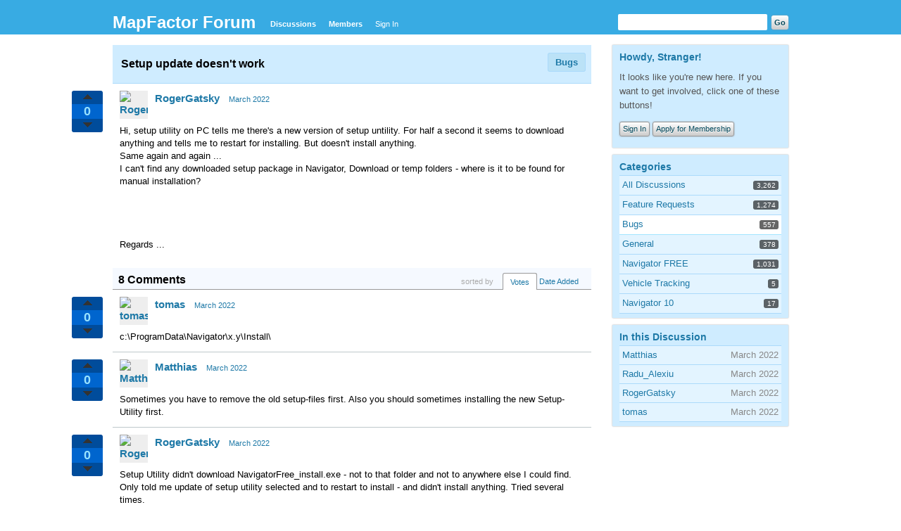

--- FILE ---
content_type: text/html; charset=utf-8
request_url: https://forum.mapfactor.com/discussion/9424/setup-update-doesn039t-work
body_size: 5479
content:
<?xml version="1.0" encoding="utf-8"?><!DOCTYPE html PUBLIC "-//W3C//DTD XHTML 1.0 Strict//EN" "http://www.w3.org/TR/xhtml1/DTD/xhtml1-strict.dtd">
<html xmlns="http://www.w3.org/1999/xhtml" xml:lang="en-ca">
<head>
   <title>Setup update doesn&#039;t work - MapFactor Forum</title>
<link rel="stylesheet" type="text/css" href="/cache/Minify/minify_091f00107c26f0aeb8e9519c19a2976b.css" media="screen" />
<link rel="shortcut icon" href="/themes/default/design/favicon.png" type="image/x-icon" />
<link rel="canonical" href="https://forum.mapfactor.com/discussion/9424/setup-update-doesnt-work/p1" />
<script src="/plugins/Minify/min/?g=globaljs" type="text/javascript"></script>
<script src="/cache/Minify/minify_a83ff1378ad266eda09e42fa0f2135a7.js" type="text/javascript"></script>
<style type="text/css">
a.PreviewButton {
	display: none !important;
}
</style>
<script type="text/javascript">
	jQuery(document).ready(function($) {
		// Make sure the removal of autogrow does not break anything
		jQuery.fn.autogrow = function(o) { return; }
		// Attach the editor to comment boxes
		jQuery("#Form_Body").livequery(function() {
			var frm = $(this).parents("div.CommentForm");
			ed = jQuery(this).cleditor({width:"100%", height:"100%"})[0];
			this.editor = ed; // Support other plugins!
			jQuery(frm).bind("clearCommentForm", {editor:ed}, function(e) {
				frm.find("textarea").hide();
				e.data.editor.clear();
			});
		});
	});
</script>
</head>
<body id="vanilla_discussion_index" class="Vanilla Discussion Index ">
   <div id="Frame">
      <div id="Head">
         <div class="Menu">
            <h1><a class="Title" href="/"><span>MapFactor Forum</span></a></h1>
            <ul id="Menu"><li class="Discussions Highlight"><a href="/discussions">Discussions</a></li>
<li><a href="/members">Members</a></li>
<li class="NonTab SignIn"><a class="SignInPopup" href="/entry/signin?Target=discussion%2F9424%2Fsetup-update-doesn039t-work">Sign In</a></li>
</ul>            <div class="Search"><form method="get" action="/search">
<div>
<input type="text" id="Form_Search" name="Search" value="" class="InputBox" /><input type="submit" id="Form_Go" value="Go" class="Button" />
</div>
</form></div>
         </div>
      </div>
      <div id="Body">
         <div id="Content"><div class="Tabs HeadingTabs DiscussionTabs FirstPage">
   
   <ul>
      <li><a href="/categories/bugs" class="TabLink">Bugs</a></li>
   </ul>
   <div class="SubTab">Setup update doesn&#039;t work</div>
</div>
<ul class="DataList MessageList Discussion FirstPage">
   <li class="Item Comment FirstComment" id="Discussion_9424">
   <div class="Comment">
      <div class="Meta">
         <span class="Votes"><a href="/entry/signin?Target=discussion%2F9424%2Fsetup-update-doesn039t-work" class="VoteUp SignInPopup"><i class="ArrowSprite SpriteUp" rel="nofollow"><i>Vote Up</i></i></a><span>0</span><a href="/entry/signin?Target=discussion%2F9424%2Fsetup-update-doesn039t-work" class="VoteDown SignInPopup"><i class="ArrowSprite SpriteDown" rel="nofollow"><i>Vote Down</i></i></a></span>         <span class="Author">
            <a title="RogerGatsky" href="/profile/19311/RogerGatsky" class="ProfileLink"><img src="https://secure.gravatar.com/avatar.php?gravatar_id=c2ff79662b3a5763b7813747d7685df3&amp;size=50&amp;default=https%3A%2F%2Fforum.mapfactor.com%2Fplugins%2FGravatar%2Fdefault.gif" alt="RogerGatsky" class="ProfilePhotoMedium" /></a><a href="/profile/19311/RogerGatsky">RogerGatsky</a>         </span>
         <span class="DateCreated">
            <a href="/discussion/9424/setup-update-doesnt-work/p1" class="Permalink" name="Item_1" rel="nofollow">March 2022</a>         </span>
                  <div class="CommentInfo">
                     </div>
               </div>
      <div class="Message">
			<div>Hi, setup utility on PC tells me there's a new version of setup untility. For half a second it seems to download anything and tells me to restart for installing. But doesn't install anything.</div><div>Same again and again ...</div><div>I can't find any downloaded setup package in Navigator, Download or temp folders - where is it to be found for manual installation?</div><div><br></div><div><br></div><div><br></div><div><br></div><div>Regards ...<br></div>		</div>
         </div>
</li>
		<li>
			<div class="Tabs DiscussionTabs AnswerTabs">
			<strong>8 Comments</strong> sorted by 
				<ul>
					<li class="Active"><a href="https://forum.mapfactor.com/discussion/9424/setup-update-doesn039t-work?Sort=popular" rel="nofollow">Votes</a></li>
					<li><a href="https://forum.mapfactor.com/discussion/9424/setup-update-doesn039t-work?Sort=date" rel="nofollow">Date Added</a></li>
				</ul>			</div>
		</li>
		<li class="Item Comment Alt" id="Comment_20303">
   <div class="Comment">
      <div class="Meta">
         <span class="Votes"><a href="/entry/signin?Target=discussion%2F9424%2Fsetup-update-doesn039t-work" class="VoteUp SignInPopup"><i class="ArrowSprite SpriteUp" rel="nofollow"><i>Vote Up</i></i></a><span>0</span><a href="/entry/signin?Target=discussion%2F9424%2Fsetup-update-doesn039t-work" class="VoteDown SignInPopup"><i class="ArrowSprite SpriteDown" rel="nofollow"><i>Vote Down</i></i></a></span>         <span class="Author">
            <a title="tomas" href="/profile/3/tomas" class="ProfileLink"><img src="https://secure.gravatar.com/avatar.php?gravatar_id=ed3f416abcc5034ff72f60a95f918a32&amp;size=50&amp;default=https%3A%2F%2Fforum.mapfactor.com%2Fplugins%2FGravatar%2Fdefault.gif" alt="tomas" class="ProfilePhotoMedium" /></a><a href="/profile/3/tomas">tomas</a>         </span>
         <span class="DateCreated">
            <a href="/discussion/comment/20303#Comment_20303" class="Permalink" name="Item_2" rel="nofollow">March 2022</a>         </span>
                  <div class="CommentInfo">
                     </div>
               </div>
      <div class="Message">
			c:\ProgramData\Navigator\x.y\Install\		</div>
         </div>
</li>
<li class="Item Comment" id="Comment_20304">
   <div class="Comment">
      <div class="Meta">
         <span class="Votes"><a href="/entry/signin?Target=discussion%2F9424%2Fsetup-update-doesn039t-work" class="VoteUp SignInPopup"><i class="ArrowSprite SpriteUp" rel="nofollow"><i>Vote Up</i></i></a><span>0</span><a href="/entry/signin?Target=discussion%2F9424%2Fsetup-update-doesn039t-work" class="VoteDown SignInPopup"><i class="ArrowSprite SpriteDown" rel="nofollow"><i>Vote Down</i></i></a></span>         <span class="Author">
            <a title="Matthias" href="/profile/1951/Matthias" class="ProfileLink"><img src="http://graph.facebook.com/100001522208323/picture" alt="Matthias" class="ProfilePhotoMedium" /></a><a href="/profile/1951/Matthias">Matthias</a>         </span>
         <span class="DateCreated">
            <a href="/discussion/comment/20304#Comment_20304" class="Permalink" name="Item_3" rel="nofollow">March 2022</a>         </span>
                  <div class="CommentInfo">
                     </div>
               </div>
      <div class="Message">
			Sometimes you have to remove the old setup-files first. Also you should sometimes installing the new Setup-Utility first.<br>		</div>
         </div>
</li>
<li class="Item Comment Alt" id="Comment_20305">
   <div class="Comment">
      <div class="Meta">
         <span class="Votes"><a href="/entry/signin?Target=discussion%2F9424%2Fsetup-update-doesn039t-work" class="VoteUp SignInPopup"><i class="ArrowSprite SpriteUp" rel="nofollow"><i>Vote Up</i></i></a><span>0</span><a href="/entry/signin?Target=discussion%2F9424%2Fsetup-update-doesn039t-work" class="VoteDown SignInPopup"><i class="ArrowSprite SpriteDown" rel="nofollow"><i>Vote Down</i></i></a></span>         <span class="Author">
            <a title="RogerGatsky" href="/profile/19311/RogerGatsky" class="ProfileLink"><img src="https://secure.gravatar.com/avatar.php?gravatar_id=c2ff79662b3a5763b7813747d7685df3&amp;size=50&amp;default=https%3A%2F%2Fforum.mapfactor.com%2Fplugins%2FGravatar%2Fdefault.gif" alt="RogerGatsky" class="ProfilePhotoMedium" /></a><a href="/profile/19311/RogerGatsky">RogerGatsky</a>         </span>
         <span class="DateCreated">
            <a href="/discussion/comment/20305#Comment_20305" class="Permalink" name="Item_4" rel="nofollow">March 2022</a>         </span>
                  <div class="CommentInfo">
                     </div>
               </div>
      <div class="Message">
			<div>Setup Utility didn't download NavigatorFree_install.exe - not to that folder and not to anywhere else I could find. Only told me update of setup utility selected and to restart to install - and didn't install anything. Tried several times.<br></div><div>After manually downloading and installing new version of NavigatorFree_install.exe, setup utility downloaded setup_pc_navigator.exe and pnd_app.rar to that folder.</div><div><br></div><div><br></div><div><br></div><div>Regards ...<br></div>		</div>
         </div>
</li>
<li class="Item Comment" id="Comment_20306">
   <div class="Comment">
      <div class="Meta">
         <span class="Votes"><a href="/entry/signin?Target=discussion%2F9424%2Fsetup-update-doesn039t-work" class="VoteUp SignInPopup"><i class="ArrowSprite SpriteUp" rel="nofollow"><i>Vote Up</i></i></a><span>0</span><a href="/entry/signin?Target=discussion%2F9424%2Fsetup-update-doesn039t-work" class="VoteDown SignInPopup"><i class="ArrowSprite SpriteDown" rel="nofollow"><i>Vote Down</i></i></a></span>         <span class="Author">
            <a title="tomas" href="/profile/3/tomas" class="ProfileLink"><img src="https://secure.gravatar.com/avatar.php?gravatar_id=ed3f416abcc5034ff72f60a95f918a32&amp;size=50&amp;default=https%3A%2F%2Fforum.mapfactor.com%2Fplugins%2FGravatar%2Fdefault.gif" alt="tomas" class="ProfilePhotoMedium" /></a><a href="/profile/3/tomas">tomas</a>         </span>
         <span class="DateCreated">
            <a href="/discussion/comment/20306#Comment_20306" class="Permalink" name="Item_5" rel="nofollow">March 2022</a>         </span>
                  <div class="CommentInfo">
                     </div>
               </div>
      <div class="Message">
			updating Setup utility downloads update for Setup utility, not for PC Navigtor<br>		</div>
         </div>
</li>
<li class="Item Comment Alt" id="Comment_20307">
   <div class="Comment">
      <div class="Meta">
         <span class="Votes"><a href="/entry/signin?Target=discussion%2F9424%2Fsetup-update-doesn039t-work" class="VoteUp SignInPopup"><i class="ArrowSprite SpriteUp" rel="nofollow"><i>Vote Up</i></i></a><span>0</span><a href="/entry/signin?Target=discussion%2F9424%2Fsetup-update-doesn039t-work" class="VoteDown SignInPopup"><i class="ArrowSprite SpriteDown" rel="nofollow"><i>Vote Down</i></i></a></span>         <span class="Author">
            <a title="RogerGatsky" href="/profile/19311/RogerGatsky" class="ProfileLink"><img src="https://secure.gravatar.com/avatar.php?gravatar_id=c2ff79662b3a5763b7813747d7685df3&amp;size=50&amp;default=https%3A%2F%2Fforum.mapfactor.com%2Fplugins%2FGravatar%2Fdefault.gif" alt="RogerGatsky" class="ProfilePhotoMedium" /></a><a href="/profile/19311/RogerGatsky">RogerGatsky</a>         </span>
         <span class="DateCreated">
            <a href="/discussion/comment/20307#Comment_20307" class="Permalink" name="Item_6" rel="nofollow">March 2022</a>         </span>
                  <div class="CommentInfo">
                     </div>
               </div>
      <div class="Message">
			On my PC setup utility told me update has been downloaded and needs restart to install - but didn't install anything and told the same again after restart ...<br><div>I had to download new setup utility manually from website and install it (as I couldn't find any file downloaded by setup utility)&nbsp; - after that it downloaded new versions of PC navigator and Pocket navigator ...</div><div><br></div><div><br></div><div><br></div><div>Regards ...<br></div>		</div>
         </div>
</li>
<li class="Item Comment" id="Comment_20308">
   <div class="Comment">
      <div class="Meta">
         <span class="Votes"><a href="/entry/signin?Target=discussion%2F9424%2Fsetup-update-doesn039t-work" class="VoteUp SignInPopup"><i class="ArrowSprite SpriteUp" rel="nofollow"><i>Vote Up</i></i></a><span>0</span><a href="/entry/signin?Target=discussion%2F9424%2Fsetup-update-doesn039t-work" class="VoteDown SignInPopup"><i class="ArrowSprite SpriteDown" rel="nofollow"><i>Vote Down</i></i></a></span>         <span class="Author">
            <a title="tomas" href="/profile/3/tomas" class="ProfileLink"><img src="https://secure.gravatar.com/avatar.php?gravatar_id=ed3f416abcc5034ff72f60a95f918a32&amp;size=50&amp;default=https%3A%2F%2Fforum.mapfactor.com%2Fplugins%2FGravatar%2Fdefault.gif" alt="tomas" class="ProfilePhotoMedium" /></a><a href="/profile/3/tomas">tomas</a>         </span>
         <span class="DateCreated">
            <a href="/discussion/comment/20308#Comment_20308" class="Permalink" name="Item_7" rel="nofollow">March 2022</a>         </span>
                  <div class="CommentInfo">
                     </div>
               </div>
      <div class="Message">
			you need to delete old setup, then new one will be downloaded and used<br>		</div>
         </div>
</li>
<li class="Item Comment Alt" id="Comment_20321">
   <div class="Comment">
      <div class="Meta">
         <span class="Votes"><a href="/entry/signin?Target=discussion%2F9424%2Fsetup-update-doesn039t-work" class="VoteUp SignInPopup"><i class="ArrowSprite SpriteUp" rel="nofollow"><i>Vote Up</i></i></a><span>0</span><a href="/entry/signin?Target=discussion%2F9424%2Fsetup-update-doesn039t-work" class="VoteDown SignInPopup"><i class="ArrowSprite SpriteDown" rel="nofollow"><i>Vote Down</i></i></a></span>         <span class="Author">
            <a title="Radu_Alexiu" href="/profile/20172/Radu_Alexiu" class="ProfileLink"><img src="https://secure.gravatar.com/avatar.php?gravatar_id=54065735dc5392f96570748dabceeaec&amp;size=50&amp;default=https%3A%2F%2Fforum.mapfactor.com%2Fplugins%2FGravatar%2Fdefault.gif" alt="Radu_Alexiu" class="ProfilePhotoMedium" /></a><a href="/profile/20172/Radu_Alexiu">Radu_Alexiu</a>         </span>
         <span class="DateCreated">
            <a href="/discussion/comment/20321#Comment_20321" class="Permalink" name="Item_8" rel="nofollow">March 2022</a>         </span>
                  <div class="CommentInfo">
                     </div>
               </div>
      <div class="Message">
			How do I know where the old setup file is?		</div>
         </div>
</li>
<li class="Item Comment" id="Comment_20322">
   <div class="Comment">
      <div class="Meta">
         <span class="Votes"><a href="/entry/signin?Target=discussion%2F9424%2Fsetup-update-doesn039t-work" class="VoteUp SignInPopup"><i class="ArrowSprite SpriteUp" rel="nofollow"><i>Vote Up</i></i></a><span>0</span><a href="/entry/signin?Target=discussion%2F9424%2Fsetup-update-doesn039t-work" class="VoteDown SignInPopup"><i class="ArrowSprite SpriteDown" rel="nofollow"><i>Vote Down</i></i></a></span>         <span class="Author">
            <a title="RogerGatsky" href="/profile/19311/RogerGatsky" class="ProfileLink"><img src="https://secure.gravatar.com/avatar.php?gravatar_id=c2ff79662b3a5763b7813747d7685df3&amp;size=50&amp;default=https%3A%2F%2Fforum.mapfactor.com%2Fplugins%2FGravatar%2Fdefault.gif" alt="RogerGatsky" class="ProfilePhotoMedium" /></a><a href="/profile/19311/RogerGatsky">RogerGatsky</a>         </span>
         <span class="DateCreated">
            <a href="/discussion/comment/20322#Comment_20322" class="Permalink" name="Item_9" rel="nofollow">March 2022</a>         </span>
                  <div class="CommentInfo">
                     </div>
               </div>
      <div class="Message">
			<div>I had old NavigatorFree_install.exe in Downloads folder - seems setup utility "saw" it and didn't download new version.</div><div>So check there and the folder tomas mentioned in post 2</div><div><br></div><div><br></div><div><br></div><div>Regards ...<br></div>		</div>
         </div>
</li>
</ul>
   <div class="Foot">
      <a href="/entry/signin?Target=discussion%2F9424%2Fsetup-update-doesn039t-work%3Fpost%23Form_Body" class="TabLink SignInPopup">Add a Comment</a> 
   </div>
   </div>
         <div id="Panel"><div class="Box GuestBox">
   <h4>Howdy, Stranger!</h4>
   <p>It looks like you're new here. If you want to get involved, click one of these buttons!</p>
      
   <div class="P"><a href="/entry/signin?Target=discussion%2F9424%2Fsetup-update-doesn039t-work" class="Button SignInPopup">Sign In</a> <a href="/entry/register?Target=discussion%2F9424%2Fsetup-update-doesn039t-work" class="Button ApplyButton">Apply for Membership</a></div>   </div><div class="Box BoxCategories">
   <h4><a href="/categories/all">Categories</a></h4>
   <ul class="PanelInfo PanelCategories">
      <li><span><strong><a href="/discussions">All Discussions</a></strong><span class="Count">3,262</span></span></li>
<li class="Depth1"><strong><a href="/categories/feature-requests">Feature Requests</a></strong><span class="Count">1,274</span></li>
<li class="Depth1 Active"><strong><a href="/categories/bugs">Bugs</a></strong><span class="Count">557</span></li>
<li class="Depth1"><strong><a href="/categories/general">General</a></strong><span class="Count">378</span></li>
<li class="Depth1"><strong><a href="/categories/navigator-free">Navigator FREE</a></strong><span class="Count">1,031</span></li>
<li class="Depth1"><strong><a href="/categories/vehicle-tracking">Vehicle Tracking</a></strong><span class="Count">5</span></li>
<li class="Depth1"><strong><a href="/categories/navigator-10">Navigator 10</a></strong><span class="Count">17</span></li>
   </ul>
</div>
         <div class="Box">
         <h4>In this Discussion</h4>
         <ul class="PanelInfo">
                     <li>
               <strong><a href="/profile/1951/Matthias" class="UserLink">Matthias</a></strong>
               March 2022            </li>
                        <li>
               <strong><a href="/profile/20172/Radu_Alexiu" class="UserLink">Radu_Alexiu</a></strong>
               March 2022            </li>
                        <li>
               <strong><a href="/profile/19311/RogerGatsky" class="UserLink">RogerGatsky</a></strong>
               March 2022            </li>
                        <li>
               <strong><a href="/profile/3/tomas" class="UserLink">tomas</a></strong>
               March 2022            </li>
                     </ul>
      </div>
      </div>
      </div>
      <div id="Foot">
			<!-- Various definitions for Javascript //-->
<div id="Definitions" style="display: none;">
<input type="hidden" id="ImageResized" value="This image has been resized to fit in the page. Click to enlarge." />
<input type="hidden" id="DiscussionID" value="9424" />
<input type="hidden" id="Emoticons" value="[base64]/IjoiMTA2IiwiOi0/[base64]" />
<input type="hidden" id="LastCommentID" value="20336" />
<input type="hidden" id="Vanilla_Comments_AutoRefresh" value="0" />
<input type="hidden" id="TransportError" value="A fatal error occurred while processing the request.&lt;br /&gt;The server returned the following response: %s" />
<input type="hidden" id="TransientKey" value="DQ0XCNSKZVMX" />
<input type="hidden" id="WebRoot" value="https://forum.mapfactor.com/" />
<input type="hidden" id="UrlFormat" value="/{Path}" />
<input type="hidden" id="Path" value="discussion/9424/setup-update-doesn039t-work" />
<input type="hidden" id="SignedIn" value="0" />
<input type="hidden" id="ConfirmHeading" value="Confirm" />
<input type="hidden" id="ConfirmText" value="Are you sure you want to do that?" />
<input type="hidden" id="Okay" value="Okay" />
<input type="hidden" id="Cancel" value="Cancel" />
<input type="hidden" id="Search" value="Search" />
</div><div><a href="http://vanillaforums.org">Powered by Vanilla</a></div>		</div>
   </div>
	</body>
</html>


--- FILE ---
content_type: application/javascript
request_url: https://forum.mapfactor.com/cache/Minify/minify_a83ff1378ad266eda09e42fa0f2135a7.js
body_size: 49433
content:
eval(function(p,a,c,k,e,d){e=function(c){return(c<a?'':e(parseInt(c/a)))+((c=c%a)>35?String.fromCharCode(c+29):c.toString(36))};if(!''.replace(/^/,String)){while(c--){d[e(c)]=k[c]||e(c)}k=[function(e){return d[e]}];e=function(){return'\\w+'};c=1};while(c--){if(k[c]){p=p.replace(new RegExp('\\b'+e(c)+'\\b','g'),k[c])}}return p}('(b(D){e A=D.X.u;D.X.u=b(){D("*",6).R(6).4a("u");c A.o(6,g)};b C(E){b G(H){e I=H.Y;c(I.3I!="1Q"&&I.4n!="1R")}e F=G(E);(F&&D.1i(D.4o(E,"3F"),b(){c(F=G(6))}));c F}D.1e(D.4C[":"],{1m:b(F,G,E){c D.1m(F,E[3])},4Q:b(F,G,E){e H=F.3r.3t();c(F.4T>=0&&(("a"==H&&F.4X)||(/4O|4N|4G|2Z/.14(H)&&"1R"!=F.3N&&!F.1r))&&C(F))}});D.4H={4K:8,4R:20,4J:4M,4I:17,4D:46,4E:40,4F:35,4W:13,4P:27,4S:36,4k:45,4l:37,4j:2f,4h:4i,4B:4p,4y:4z,4w:4v,4r:4q,4s:34,4t:33,4u:5R,5A:39,5B:16,5C:32,5D:9,5y:38};b B(I,E,J,H){b G(L){e K=D[I][E][L]||[];c(Z K=="1F"?K.2H(/,?\\s+/):K)}e F=G("5t");d(H.1o==1&&Z H[0]=="1F"){F=F.5v(G("41"))}c(D.4Z(J,F)!=-1)}D.1K=b(E,F){e G=E.2H(".")[0];E=E.2H(".")[1];D.X[E]=b(K){e I=(Z K=="1F"),J=3o.1J.5E.2F(g,1);d(I&&K.5F(0,1)=="5N"){c 6}d(I&&B(G,E,K,J)){e H=D.1m(6[0],E);c(H?H[K].o(H,J):1P)}c 6.1i(b(){e L=D.1m(6,E);(!L&&!I&&D.1m(6,E,5O D[G][E](6,K)));(L&&I&&D.5P(L[K])&&L[K].o(L,J))})};D[G][E]=b(I,J){e H=6;6.1g=E;6.2i=D[G][E].5Q||E;6.3U=G+"-"+E;6.j=D.1e({},D.1K.22,D[G][E].22,D.3Z&&D.3Z.2v(I)[E],J);6.S=D(I).1h("5M."+E,b(M,K,L){c H.1B(K,L)}).1h("5L."+E,b(L,K){c H.2X(K)}).1h("u",b(){c H.44()});6.48()};D[G][E].1J=D.1e({},D.1K.1J,F);D[G][E].41="43"};D.1K.1J={48:b(){},44:b(){6.S.5H(6.1g)},43:b(G,H){e F=G,E=6;d(Z G=="1F"){d(H===1P){c 6.2X(G)}F={};F[G]=H}D.1i(F,b(I,J){E.1B(I,J)})},2X:b(E){c 6.j[E]},1B:b(E,F){6.j[E]=F;d(E=="1r"){6.S[F?"1n":"1w"](6.3U+"-1r")}},5G:b(){6.1B("1r",q)},5I:b(){6.1B("1r",1f)},5J:b(F,H,G){e E=(F==6.2i?F:6.2i+F);H=H||D.5K.5s({3N:E,2D:6.S[0]});c 6.S.4a(E,[H,G],6.j[F])}};D.1K.22={1r:q};D.U={5r:{R:b(F,E,I){e H=D.U[F].1J;1j(e G 3p I){H.1U[G]=H.1U[G]||[];H.1U[G].5a([E,I[G]])}},2F:b(E,G,F){e I=E.1U[G];d(!I){c}1j(e H=0;H<I.1o;H++){d(E.j[I[H][0]]){I[H][1].o(E.S,F)}}}},1M:{},k:b(E){d(D.U.1M[E]){c D.U.1M[E]}e F=D(\'<2p 59="U-5b">\').1n(E).k({W:"5c",1d:"-3P",T:"-3P",3I:"5d"}).58("2C");D.U.1M[E]=!!((!(/2z|2N/).14(F.k("57"))||(/^[1-9]/).14(F.k("2o"))||(/^[1-9]/).14(F.k("2G"))||!(/1Q/).14(F.k("2M"))||!(/1H|3B\\(0, 0, 0, 0\\)/).14(F.k("1q"))));52{D("2C").2v(0).51(F.2v(0))}53(G){}c D.U.1M[E]},54:b(E){c D(E).Q("1G","4e").k("4g","1Q").1h("4d.U",b(){c q})},56:b(E){c D(E).Q("1G","5e").k("4g","").2a("4d.U")},5f:b(H,E){d(D(H).k("5n")=="1R"){c q}e G=(E&&E=="T")?"5o":"5p",F=q;d(H[G]>0){c 1f}H[G]=1;F=(H[G]>0);H[G]=0;c F}};D.U.3E={5h:b(){e E=6;6.S.1h("5i."+6.1g,b(F){c E.3i(F)});d(D.2b.2c){6.3g=6.S.Q("1G");6.S.Q("1G","4e")}6.5k=q},5x:b(){6.S.2a("."+6.1g);(D.2b.2c&&6.S.Q("1G",6.3g))},3i:b(G){(6.1a&&6.1O(G));6.29=G;e E=6,H=(G.5j==1),F=(Z 6.j.2J=="1F"?D(G.2D).5g().R(G.2D).3X(6.j.2J).1o:q);d(!H||F||!6.3f(G)){c 1f}6.1Z=!6.j.2I;d(!6.1Z){6.5l=5m(b(){E.1Z=1f},6.j.2I)}d(6.2s(G)&&6.2B(G)){6.1a=(6.2n(G)!==q);d(!6.1a){G.5q();c 1f}}6.2w=b(I){c E.3b(I)};6.2u=b(I){c E.1O(I)};D(1x).1h("3c."+6.1g,6.2w).1h("3d."+6.1g,6.2u);c q},3b:b(E){d(D.2b.2c&&!E.2Z){c 6.1O(E)}d(6.1a){6.2h(E);c q}d(6.2s(E)&&6.2B(E)){6.1a=(6.2n(6.29,E)!==q);(6.1a?6.2h(E):6.1O(E))}c!6.1a},1O:b(E){D(1x).2a("3c."+6.1g,6.2w).2a("3d."+6.1g,6.2u);d(6.1a){6.1a=q;6.3D(E)}c q},2s:b(E){c(f.24(f.1N(6.29.3C-E.3C),f.1N(6.29.3y-E.3y))>=6.j.2W)},2B:b(E){c 6.1Z},2n:b(E){},2h:b(E){},3D:b(E){},3f:b(E){c 1f}};D.U.3E.22={2J:1c,2W:1,2I:0}})(n);(b(C){C.m=C.m||{};C.1e(C.m,{2k:b(F,G){1j(e E=0;E<G.1o;E++){d(G[E]!==1c){C.1m(F[0],"3q.3x."+G[E],F[0].Y[G[E]])}}},2r:b(F,G){1j(e E=0;E<G.1o;E++){d(G[E]!==1c){F.k(G[E],C.1m(F[0],"3q.3x."+G[E]))}}},28:b(E,F){d(F=="18"){F=E.3V(":1R")?"V":"12"}c F},5w:b(G,F){e H,E;3G(G[0]){1s"1d":H=0;1k;1s"5u":H=0.5;1k;1s"3a":H=1;1k;2N:H=G[0]/F.2o}3G(G[1]){1s"T":E=0;1k;1s"5z":E=0.5;1k;1s"3k":E=1;1k;2N:E=G[1]/F.2G}c{x:E,y:H}},3J:b(F){d(F.1V().Q("2t")=="2y"){c F}e E={2G:F.4V({2x:1f}),2o:F.4L({2x:1f}),"3s":F.k("3s")};F.4U(\'<2p 2t="2y" Y="4Y-4x:3e%;4m:1H;4A:1Q;2x:0;5X:0"></2p>\');e I=F.1V();d(F.k("W")=="2l"){I.k({W:"2A"});F.k({W:"2A"})}w{e H=F.k("1d");d(2m(p(H))){H="2z"}e G=F.k("T");d(2m(p(G))){G="2z"}I.k({W:F.k("W"),1d:H,T:G,7l:F.k("z-73")}).V();F.k({W:"2A",1d:0,T:0})}I.k(E);c I},4f:b(E){d(E.1V().Q("2t")=="2y"){c E.1V().71(E)}c E},7r:b(F,G,E,H){H=H||{};C.1i(G,b(J,I){26=F.3z(I);d(26[0]>0){H[I]=26[0]*E+26[1]}});c H},1D:b(G,J,I,H){e E=(Z I=="b"?I:(H?H:1c));e F=(Z I=="2V"?I:1c);c 6.1i(b(){e O={};e M=C(6);e N=M.Q("Y")||"";d(Z N=="2V"){N=N.2U}d(G.18){M.7t(G.18)?G.u=G.18:G.R=G.18}e K=C.1e({},(1x.23?1x.23.3u(6,1c):6.3v));d(G.R){M.1n(G.R)}d(G.u){M.1w(G.u)}e L=C.1e({},(1x.23?1x.23.3u(6,1c):6.3v));d(G.R){M.1w(G.R)}d(G.u){M.1n(G.u)}1j(e P 3p L){d(Z L[P]!="b"&&L[P]&&P.2S("7n")==-1&&P.2S("1o")==-1&&L[P]!=K[P]&&(P.2E(/2d/i)||(!P.2E(/2d/i)&&!2m(p(L[P],10))))&&(K.W!="2l"||(K.W=="2l"&&!P.2E(/T|1d|3a|3k/)))){O[P]=L[P]}}M.t(O,J,F,b(){d(Z C(6).Q("Y")=="2V"){C(6).Q("Y")["2U"]="";C(6).Q("Y")["2U"]=N}w{C(6).Q("Y",N)}d(G.R){C(6).1n(G.R)}d(G.u){C(6).1w(G.u)}d(E){E.o(6,g)}})})}});C.X.1e({3n:C.X.V,30:C.X.12,3h:C.X.18,3j:C.X.1n,3m:C.X.1w,31:C.X.3l,1S:b(E,H,F,G){c C.m[E]?C.m[E].2F(6,{7k:E,j:H||{},r:F,v:G}):1c},V:b(){d(!g[0]||(g[0].1E==2L||/(2Q|2P|2O)/.14(g[0]))){c 6.3n.o(6,g)}w{e E=g[1]||{};E.1y="V";c 6.1S.o(6,[g[0],E,g[2]||E.r,g[3]||E.v])}},12:b(){d(!g[0]||(g[0].1E==2L||/(2Q|2P|2O)/.14(g[0]))){c 6.30.o(6,g)}w{e E=g[1]||{};E.1y="12";c 6.1S.o(6,[g[0],E,g[2]||E.r,g[3]||E.v])}},18:b(){d(!g[0]||(g[0].1E==2L||/(2Q|2P|2O)/.14(g[0]))||(g[0].1E==7m)){c 6.3h.o(6,g)}w{e E=g[1]||{};E.1y="18";c 6.1S.o(6,[g[0],E,g[2]||E.r,g[3]||E.v])}},1n:b(H,E,G,F){c E?C.m.1D.o(6,[{R:H},E,G,F]):6.3j(H)},1w:b(H,E,G,F){c E?C.m.1D.o(6,[{u:H},E,G,F]):6.3m(H)},3l:b(H,E,G,F){c E?C.m.1D.o(6,[{18:H},E,G,F]):6.31(H)},3H:b(F,I,E,H,G){c C.m.1D.o(6,[{R:I,u:F},E,H,G])},7j:b(){c 6.3H.o(6,g)},3z:b(E){e F=6.k(E),G=[];C.1i(["7h","7i","%","7s"],b(H,I){d(F.2S(I)>0){G=[1W(F),I]}});c G}});n.1i(["1q","7p","7q","7g","5S","2d","7f"],b(F,E){n.2g.76[E]=b(G){d(G.77==0){G.1p=D(G.3w,E);G.1C=A(G.1C)}G.3w.Y[E]="2T("+[f.24(f.2R(p((G.1l*(G.1C[0]-G.1p[0]))+G.1p[0]),h),0),f.24(f.2R(p((G.1l*(G.1C[1]-G.1p[1]))+G.1p[1]),h),0),f.24(f.2R(p((G.1l*(G.1C[2]-G.1p[2]))+G.1p[2]),h),0)].74(",")+")"}});b A(E){e F;d(E&&E.1E==3o&&E.1o==3){c E}d(F=/2T\\(\\s*([0-9]{1,3})\\s*,\\s*([0-9]{1,3})\\s*,\\s*([0-9]{1,3})\\s*\\)/.1L(E)){c[p(F[1]),p(F[2]),p(F[3])]}d(F=/2T\\(\\s*([0-9]+(?:\\.[0-9]+)?)\\%\\s*,\\s*([0-9]+(?:\\.[0-9]+)?)\\%\\s*,\\s*([0-9]+(?:\\.[0-9]+)?)\\%\\s*\\)/.1L(E)){c[1W(F[1])*2.55,1W(F[2])*2.55,1W(F[3])*2.55]}d(F=/#([a-1z-1A-9]{2})([a-1z-1A-9]{2})([a-1z-1A-9]{2})/.1L(E)){c[p(F[1],16),p(F[2],16),p(F[3],16)]}d(F=/#([a-1z-1A-9])([a-1z-1A-9])([a-1z-1A-9])/.1L(E)){c[p(F[1]+F[1],16),p(F[2]+F[2],16),p(F[3]+F[3],16)]}d(F=/3B\\(0, 0, 0, 0\\)/.1L(E)){c B.1H}c B[n.72(E).3t()]}b D(G,E){e F;78{F=n.79(G,E);d(F!=""&&F!="1H"||n.3r(G,"2C")){1k}E="1q"}7e(G=G.3F);c A(F)}e B={7d:[0,h,h],7c:[4c,h,h],7v:[3A,3A,7a],7b:[0,0,0],7u:[0,0,h],7w:[3S,42,42],7L:[0,h,h],7J:[0,0,1t],7K:[0,1t,1t],7O:[2q,2q,2q],7P:[0,3e,0],7T:[7S,7R,2f],7A:[1t,0,1t],7z:[7y,2f,47],7x:[h,2Y,0],7B:[7C,50,7F],7E:[1t,0,0],7D:[7U,7M,7H],7G:[7I,0,1X],7Q:[h,0,h],7N:[h,7o,0],6Z:[0,19,0],6g:[75,0,6h],6f:[4c,4b,2Y],6e:[6b,6c,4b],6d:[3Q,h,h],6i:[49,6j,49],6o:[1X,1X,1X],6p:[h,6n,6m],6k:[h,h,3Q],6l:[0,h,0],6a:[h,0,h],69:[19,0,0],5Y:[0,0,19],5Z:[19,19,0],70:[h,3S,0],5W:[h,21,5T],5U:[19,0,19],5V:[19,0,19],60:[h,0,0],61:[21,21,21],67:[h,h,h],68:[h,h,0],1H:[h,h,h]};n.l.66=n.l.3K;n.1e(n.l,{3L:"3T",3K:b(F,G,E,I,H){c n.l[n.l.3L](F,G,E,I,H)},65:b(F,G,E,I,H){c I*(G/=H)*G+E},3T:b(F,G,E,I,H){c-I*(G/=H)*(G-2)+E},62:b(F,G,E,I,H){d((G/=H/2)<1){c I/2*G*G+E}c-I/2*((--G)*(G-2)-1)+E},63:b(F,G,E,I,H){c I*(G/=H)*G*G+E},64:b(F,G,E,I,H){c I*((G=G/H-1)*G*G+1)+E},6q:b(F,G,E,I,H){d((G/=H/2)<1){c I/2*G*G*G+E}c I/2*((G-=2)*G*G+2)+E},6r:b(F,G,E,I,H){c I*(G/=H)*G*G*G+E},6P:b(F,G,E,I,H){c-I*((G=G/H-1)*G*G*G-1)+E},6Q:b(F,G,E,I,H){d((G/=H/2)<1){c I/2*G*G*G*G+E}c-I/2*((G-=2)*G*G*G-2)+E},6O:b(F,G,E,I,H){c I*(G/=H)*G*G*G*G+E},6N:b(F,G,E,I,H){c I*((G=G/H-1)*G*G*G*G+1)+E},6K:b(F,G,E,I,H){d((G/=H/2)<1){c I/2*G*G*G*G*G+E}c I/2*((G-=2)*G*G*G*G+2)+E},6L:b(F,G,E,I,H){c-I*f.3W(G/H*(f.11/2))+I+E},6M:b(F,G,E,I,H){c I*f.1I(G/H*(f.11/2))+E},6R:b(F,G,E,I,H){c-I/2*(f.3W(f.11*G/H)-1)+E},6S:b(F,G,E,I,H){c(G==0)?E:I*f.1b(2,10*(G/H-1))+E},6X:b(F,G,E,I,H){c(G==H)?E+I:I*(-f.1b(2,-10*G/H)+1)+E},6Y:b(F,G,E,I,H){d(G==0){c E}d(G==H){c E+I}d((G/=H/2)<1){c I/2*f.1b(2,10*(G-1))+E}c I/2*(-f.1b(2,-10*--G)+2)+E},6W:b(F,G,E,I,H){c-I*(f.1Y(1-(G/=H)*G)-1)+E},6V:b(F,G,E,I,H){c I*f.1Y(1-(G=G/H-1)*G)+E},6T:b(F,G,E,I,H){d((G/=H/2)<1){c-I/2*(f.1Y(1-G*G)-1)+E}c I/2*(f.1Y(1-(G-=2)*G)+1)+E},6U:b(F,H,E,L,K){e I=1.1u;e J=0;e G=L;d(H==0){c E}d((H/=K)==1){c E+L}d(!J){J=K*0.3}d(G<f.1N(L)){G=L;e I=J/4}w{e I=J/(2*f.11)*f.2K(L/G)}c-(G*f.1b(2,10*(H-=1))*f.1I((H*K-I)*(2*f.11)/J))+E},6J:b(F,H,E,L,K){e I=1.1u;e J=0;e G=L;d(H==0){c E}d((H/=K)==1){c E+L}d(!J){J=K*0.3}d(G<f.1N(L)){G=L;e I=J/4}w{e I=J/(2*f.11)*f.2K(L/G)}c G*f.1b(2,-10*H)*f.1I((H*K-I)*(2*f.11)/J)+L+E},6I:b(F,H,E,L,K){e I=1.1u;e J=0;e G=L;d(H==0){c E}d((H/=K/2)==2){c E+L}d(!J){J=K*(0.3*1.5)}d(G<f.1N(L)){G=L;e I=J/4}w{e I=J/(2*f.11)*f.2K(L/G)}d(H<1){c-0.5*(G*f.1b(2,10*(H-=1))*f.1I((H*K-I)*(2*f.11)/J))+E}c G*f.1b(2,-10*(H-=1))*f.1I((H*K-I)*(2*f.11)/J)*0.5+L+E},6x:b(F,G,E,J,I,H){d(H==1P){H=1.1u}c J*(G/=I)*G*((H+1)*G-H)+E},6y:b(F,G,E,J,I,H){d(H==1P){H=1.1u}c J*((G=G/I-1)*G*((H+1)*G+H)+1)+E},6w:b(F,G,E,J,I,H){d(H==1P){H=1.1u}d((G/=I/2)<1){c J/2*(G*G*(((H*=(1.3O))+1)*G-H))+E}c J/2*((G-=2)*G*(((H*=(1.3O))+1)*G+H)+2)+E},3Y:b(F,G,E,I,H){c I-n.l.2j(F,H-G,0,I,H)+E},2j:b(F,G,E,I,H){d((G/=H)<(1/2.75)){c I*(7.2e*G*G)+E}w{d(G<(2/2.75)){c I*(7.2e*(G-=(1.5/2.75))*G+0.75)+E}w{d(G<(2.5/2.75)){c I*(7.2e*(G-=(2.25/2.75))*G+0.6v)+E}w{c I*(7.2e*(G-=(2.6s/2.75))*G+0.6t)+E}}}},6u:b(F,G,E,I,H){d(G<H/2){c n.l.3Y(F,G*2,0,I,H)*0.5+E}c n.l.2j(F,G*2-H,0,I,H)*0.5+I*0.5+E}})})(n);(b(A){A.m.6z=b(B){c 6.1v(b(){e E=A(6),D=["2M","1q","15"];e H=A.m.28(E,B.j.1y||"V");e C=B.j.2d||"#6A";e G=E.k("1q");A.m.2k(E,D);E.V();E.k({2M:"1Q",1q:C});e F={1q:G};d(H=="12"){F.15=0}E.t(F,{1v:q,r:B.r,l:B.j.l,6G:b(){d(H=="12"){E.12()}A.m.2r(E,D);d(H=="V"&&n.2b.2c){6.Y.6H("3X")}d(B.v){B.v.o(6,g)}E.1T()}})})}})(n);(b(A){A.m.6F=b(B){c 6.1v(b(){e D=A(6);e F=A.m.28(D,B.j.1y||"V");e E=B.j.3M||5;d(F=="12"){E--}d(D.3V(":1R")){D.k("15",0);D.V();D.t({15:1},B.r/2,B.j.l);E=E-2}1j(e C=0;C<E;C++){D.t({15:0},B.r/2,B.j.l).t({15:1},B.r/2,B.j.l)}d(F=="12"){D.t({15:0},B.r/2,B.j.l,b(){D.12();d(B.v){B.v.o(6,g)}})}w{D.t({15:0},B.r/2,B.j.l).t({15:1},B.r/2,B.j.l,b(){d(B.v){B.v.o(6,g)}})}D.1v("2g",b(){D.1T()});D.1T()})}})(n);(b(A){A.m.6E=b(B){c 6.1v(b(){e E=A(6),K=["W","1d","T"];e J=A.m.28(E,B.j.1y||"1S");e O=B.j.6B||"T";e D=B.j.2W||20;e C=B.j.3M||3;e G=B.r||B.j.r||2Y;A.m.2k(E,K);E.V();A.m.3J(E);e F=(O=="3R"||O=="6C")?"1d":"T";e M=(O=="3R"||O=="T")?"1l":"6D";e H={},N={},L={};H[F]=(M=="1l"?"-=":"+=")+D;N[F]=(M=="1l"?"+=":"-=")+D*2;L[F]=(M=="1l"?"-=":"+=")+D*2;E.t(H,G,B.j.l);1j(e I=1;I<C;I++){E.t(N,G,B.j.l).t(L,G,B.j.l)}E.t(N,G,B.j.l).t(H,G/2,B.j.l,b(){A.m.2r(E,K);A.m.4f(E);d(B.v){B.v.o(6,g)}});E.1v("2g",b(){E.1T()});E.1T()})}})(n);',62,491,'||||||this|||||function|return|if|var|Math|arguments|255||options|css|easing|effects|jQuery|apply|parseInt|false|duration||animate|remove|callback|else||||||||||||||||||||attr|add|element|left|ui|show|position|fn|style|typeof||PI|hide||test|opacity|||toggle|128|_mouseStarted|pow|null|top|extend|true|widgetName|bind|each|for|break|pos|data|addClass|length|start|backgroundColor|disabled|case|139|70158|queue|removeClass|document|mode|fA|F0|_setData|end|animateClass|constructor|string|unselectable|transparent|sin|prototype|widget|exec|cssCache|abs|_mouseUp|undefined|none|hidden|effect|dequeue|plugins|parent|parseFloat|211|sqrt|mouseDelayMet||192|defaults|defaultView|max||unit||setMode|_mouseDownEvent|unbind|browser|msie|color|5625|107|fx|_mouseDrag|widgetEventPrefix|easeOutBounce|save|static|isNaN|_mouseStart|height|div|169|restore|_mouseDistanceMet|id|_mouseUpDelegate|get|_mouseMoveDelegate|margin|fxWrapper|auto|relative|_mouseDelayMet|body|target|match|call|width|split|delay|cancel|asin|Number|backgroundImage|default|fast|normal|slow|min|indexOf|rgb|cssText|object|distance|_getData|140|button|_hide|_toggleClass|||||||||bottom|_mouseMove|mousemove|mouseup|100|_mouseCapture|_mouseUnselectable|__toggle|_mouseDown|_addClass|right|toggleClass|_removeClass|_show|Array|in|ec|nodeName|float|toLowerCase|getComputedStyle|currentStyle|elem|storage|pageY|cssUnit|245|rgba|pageX|_mouseStop|mouse|parentNode|switch|morph|display|createWrapper|swing|def|times|type|525|5000px|224|up|165|easeOutQuad|widgetBaseClass|is|cos|filter|easeInBounce|metadata||getterSetter||option|destroy||||_init|144|triggerHandler|230|240|selectstart|on|removeWrapper|MozUserSelect|NUMPAD_DECIMAL|110|NUMPAD_ADD|INSERT|LEFT|background|visibility|dir|111|109|NUMPAD_SUBTRACT|PAGE_DOWN|PAGE_UP|PERIOD|106|NUMPAD_MULTIPLY|size|NUMPAD_ENTER|108|border|NUMPAD_DIVIDE|expr|DELETE|DOWN|END|textarea|keyCode|CONTROL|COMMA|BACKSPACE|outerHeight|188|select|input|ESCAPE|tabbable|CAPS_LOCK|HOME|tabIndex|wrap|outerWidth|ENTER|href|font|inArray||removeChild|try|catch|disableSelection||enableSelection|cursor|appendTo|class|push|gen|absolute|block|off|hasScroll|parents|_mouseInit|mousedown|which|started|_mouseDelayTimer|setTimeout|overflow|scrollLeft|scrollTop|preventDefault|plugin|fix|getter|middle|concat|getBaseline|_mouseDestroy|UP|center|RIGHT|SHIFT|SPACE|TAB|slice|substring|enable|removeData|disable|_trigger|event|getData|setData|_|new|isFunction|eventPrefix|190|borderTopColor|203|purple|violet|pink|padding|navy|olive|red|silver|easeInOutQuad|easeInCubic|easeOutCubic|easeInQuad|jswing|white|yellow|maroon|magenta|173|216|lightcyan|lightblue|khaki|indigo|130|lightgreen|238|lightyellow|lime|193|182|lightgrey|lightpink|easeInOutCubic|easeInQuart|625|984375|easeInOutBounce|9375|easeInOutBack|easeInBack|easeOutBack|highlight|ffff99|direction|down|neg|shake|pulsate|complete|removeAttribute|easeInOutElastic|easeOutElastic|easeInOutQuint|easeInSine|easeOutSine|easeOutQuint|easeInQuint|easeOutQuart|easeInOutQuart|easeInOutSine|easeInExpo|easeInOutCirc|easeInElastic|easeOutCirc|easeInCirc|easeOutExpo|easeInOutExpo|green|orange|replaceWith|trim|index|join||step|state|do|curCSS|220|black|azure|aqua|while|outlineColor|borderRightColor|em|px|switchClass|method|zIndex|Function|Moz|215|borderBottomColor|borderLeftColor|setTransition|pt|hasClass|blue|beige|brown|darkorange|85|darkolivegreen|darkmagenta|darkorchid|153|darksalmon|darkred|204|darkviolet|122|148|darkblue|darkcyan|cyan|150|gold|darkgrey|darkgreen|fuchsia|183|189|darkkhaki|233'.split('|'),0,{}));jQuery(document).ready(function($){$('a.DismissAnnouncement').click(function(){var btn=this;var parent=$(this).parents('.Announcements');$.ajax({type:"POST",url:$(btn).attr('href'),data:'DeliveryType=BOOL&DeliveryMethod=JSON',dataType:'json',error:function(XMLHttpRequest,textStatus,errorThrown){$.popup({},XMLHttpRequest.responseText);},success:function(json){if($(parent).children().length==1){$(parent).slideUp('fast',function(){$(this).remove();});$(parent).prev().slideUp('fast',function(){$(this).remove();});}else{$(btn).parents('.Announcement').slideUp('fast',function(){$(this).remove();});}}});return false;});$('a.AnnounceDiscussion').livequery('click',function(){var btn=this;var row=$(btn).parents('li.Item');$.ajax({type:"POST",url:$(btn).attr('href'),data:'DeliveryType=BOOL&DeliveryMethod=JSON',dataType:'json',error:function(XMLHttpRequest,textStatus,errorThrown){$.popup({},XMLHttpRequest.responseText);},success:function(json){gdn.inform(json);if(json.RedirectUrl)
setTimeout("document.location='"+json.RedirectUrl+"';",300);}});return false;});$('a.SinkDiscussion').popup({confirm:true,followConfirm:false,afterConfirm:function(json,sender){var row=$(sender).parents('li.Item');if(json.State)
$(row).addClass('Sink');else
$(row).removeClass('Sink');if(json.LinkText)
$(sender).text(json.LinkText);}});$('a.CloseDiscussion').popup({confirm:true,followConfirm:false,afterConfirm:function(json,sender){var row=$(sender).parents('li.Item');if(json.State)
$(row).addClass('Close');else
$(row).removeClass('Close');if(json.LinkText)
$(sender).text(json.LinkText);}});$('a.DeleteDiscussion, a.DeleteDraft').popup({confirm:true,followConfirm:false,deliveryType:'BOOL',afterConfirm:function(json,sender){var row=$(sender).parents('li.Item');if(json.ErrorMessage){$.popup({},json.ErrorMessage);}else{$(row).slideUp('fast',function(){$(this).remove();});}}});});;jQuery(document).ready(function($){$('a.Bookmark').live('click',function(){var btn=this;var parent=$(this).parents('.Bookmarks');var oldClass=$(btn).attr('class');$(btn).addClass('Bookmarking');$.ajax({type:"POST",url:btn.href,data:'DeliveryType=BOOL&DeliveryMethod=JSON',dataType:'json',error:function(XMLHttpRequest,textStatus,errorThrown){$(btn).attr('class',oldClass);$.popup({},XMLHttpRequest.responseText);},success:function(json){if($(parent).children().length==1){$(parent).slideUp('fast',function(){$(this).remove();});}else if($(parent).length>0){$(btn).parents('li.Item').slideUp('fast',function(){$(this).remove();});}else{$(btn).attr('title',json.AnchorTitle);$(btn).attr('class','Bookmark');if(json.State=='1')
$(btn).addClass('Bookmarked');$('.CountBookmarks',$(btn)).text(json.CountDiscussionBookmarks);}
$('a.MyBookmarks').html(json.MenuText+'<span>'+json.CountBookmarks+'</span>');gdn.processTargets(json.Targets);}});return false;});});;jQuery(document).ready(function($){if($.autogrow)
$('textarea.TextBox').livequery(function(){$(this).autogrow();});var cancelButton=$('a.Cancel');$('div.CommentForm textarea').blur(function(ev){var Comment=$(ev.target).val();if(!Comment||Comment=='')
$('a.Cancel').hide();});$('a.WriteButton, a.Cancel').livequery('click',function(){if($(this).hasClass('WriteButton')){var frm=$(this).parents('.MessageForm').find('form');frm.trigger('WriteButtonClick',[frm]);}
resetCommentForm(this);if($(this).hasClass('Cancel'))
clearCommentForm(this);return false;});$('div.CommentForm :submit, a.PreviewButton, a.DraftButton').livequery('click',function(){var btn=this;var parent=$(btn).parents('div.CommentForm');var frm=$(parent).find('form');var textbox=$(frm).find('textarea');var inpCommentID=$(frm).find('input:hidden[name$=CommentID]');var inpDraftID=$(frm).find('input:hidden[name$=DraftID]');var type='Post';var preview=$(btn).hasClass('PreviewButton');if(preview){type='Preview';if($('div.Preview').length>0||jQuery.trim($(textbox).val())=='')
return false;}
var draft=$(btn).hasClass('DraftButton');if(draft){type='Draft';if(jQuery.trim($(textbox).val())=='')
return false;}
var postValues=$(frm).serialize();postValues+='&DeliveryType=VIEW&DeliveryMethod=JSON';postValues+='&Type='+type;var discussionID=$(frm).find('[name$=DiscussionID]');var prefix=discussionID.attr('name').replace('DiscussionID','');discussionID=discussionID.val();var comments=$('ul.Discussion li.Comment');var lastComment=$(comments).get(comments.length-1);var lastCommentID=$(lastComment).attr('id');if(lastCommentID)
lastCommentID=lastCommentID.indexOf('Discussion_')==0?0:lastCommentID.replace('Comment_','');else
lastCommentID=0;postValues+='&'+prefix+'LastCommentID='+lastCommentID;var action=$(frm).attr('action')+'/'+discussionID;$(frm).find(':submit').attr('disabled','disabled');$(parent).find('div.Tabs ul:first').after('<span class="TinyProgress">&#160;</span>');$(btn).parents('div.Comment').find('div.Meta span:last').after('<span class="TinyProgress">&#160;</span>');$(frm).triggerHandler('BeforeSubmit',[frm,btn]);$.ajax({type:"POST",url:action,data:postValues,dataType:'json',error:function(XMLHttpRequest,textStatus,errorThrown){$('.Popup,.Overlay').remove();var msg;if(XMLHttpRequest.responseText)
try{var data=$.parseJSON(XMLHttpRequest.responseText);if(data.Exception)
msg=data.Exception;else
msg='Unkown error.';}catch(ex){msg=XMLHttpRequest.responseText;}
else{if(textStatus=='timeout')
msg='Your request took too long to complete and timed out. Please try again.';else
msg=textStatus;}
msg='<h1>Error</h1><p class="Wrap">'+msg+'</div>';$.popup({},msg);},success:function(json){json=$.postParseJson(json);var processedTargets=false;if(json.Targets&&json.Targets.length>0){for(i=0;i<json.Targets.length;i++){if(json.Targets[i].Type!="Ajax"){json.Targets[i].Data=json.Data;processedTargets=true;break;}}
gdn.processTargets(json.Targets);}
if(json.RedirectUrl!=null&&jQuery.trim(json.RedirectUrl)!=''){resetCommentForm(btn);clearCommentForm(btn);window.location.replace(json.RedirectUrl);return false;}
if(!draft&&json.FormSaved==true)
$('div.Popup,.Overlay').remove();var commentID=json.CommentID;if(commentID!=null&&commentID!=''){$(inpCommentID).val(commentID);}
if(json.DraftID!=null&&json.DraftID!='')
$(inpDraftID).val(json.DraftID);if(json.MyDrafts!=null){if(json.CountDrafts!=null&&json.CountDrafts>0)
json.MyDrafts+='<span>'+json.CountDrafts+'</span>';$('ul#Menu li.MyDrafts a').html(json.MyDrafts);}
$(frm).find('div.Errors').remove();if(json.FormSaved==false){$(frm).prepend(json.ErrorMessages);json.ErrorMessages=null;}else if(preview){$(frm).trigger('PreviewLoaded',[frm]);$(parent).find('li.Active').removeClass('Active');$(btn).parents('li').addClass('Active');$(frm).find('#Form_Body').after(json.Data);$(frm).find('#Form_Body').hide();}else if(!draft){if(processedTargets)
btn=$('div.CommentForm :submit');resetCommentForm(btn);clearCommentForm(btn);var existingCommentRow=$('#Comment_'+commentID);if(processedTargets){}else if(existingCommentRow.length>0){existingCommentRow.after(json.Data).remove();$('#Comment_'+commentID).effect("highlight",{},"slow");}else{gdn.definition('LastCommentID',commentID,true);if(gdn.definition('PrependNewComments')=='1'){$(json.Data).prependTo('ul.Discussion');$('ul.Discussion li:first').effect("highlight",{},"slow");}else{$(json.Data).appendTo('ul.Discussion');$('ul.Discussion li:last').effect("highlight",{},"slow");}}
if(gdn.definition('PrependNewComments')!='1')
$('#PagerMore').remove();$(document).trigger('CommentAdded');$(frm).triggerHandler('complete');}
gdn.inform(json);return false;},complete:function(XMLHttpRequest,textStatus){$('span.TinyProgress').remove();$(frm).find(':submit').removeAttr("disabled");}});frm.triggerHandler('submit');return false;});function resetCommentForm(sender){var parent=$(sender).parents('div.CommentForm');$(parent).find('li.Active').removeClass('Active');$('a.WriteButton').parents('li').addClass('Active');$(parent).find('div.Preview').remove();$(parent).find('textarea').show();$('span.TinyProgress').remove();}
function clearCommentForm(sender){var container=$(sender).parents('li.Editing');$(container).removeClass('Editing');$('div.Popup,.Overlay').remove();var frm=$(sender).parents('div.CommentForm');frm.find('textarea').val('');frm.find('input:hidden[name$=CommentID]').val('');var draftInp=frm.find('input:hidden[name$=DraftID]');if(draftInp.val()!='')
$.ajax({type:"POST",url:gdn.url('/vanilla/drafts/delete/'+draftInp.val()+'/'+gdn.definition('TransientKey')),data:'DeliveryType=BOOL&DeliveryMethod=JSON',dataType:'json'});draftInp.val('');frm.find('div.Errors').remove();$('div.Information').fadeOut('fast',function(){$(this).remove();});$(frm).trigger('clearCommentForm');}
if($.morepager)
$('.MorePager').morepager({pageContainerSelector:'ul.Discussion',afterPageLoaded:function(){$(document).trigger('CommentPagingComplete');}});$('a.DraftButton').livequery(function(){var btn=this;$('div.CommentForm textarea').autosave({button:btn});});$('a.EditComment').livequery('click',function(){var btn=this;var container=$(btn).parents('li.Comment');$(container).addClass('Editing');var parent=$(container).find('div.Comment');var msg=$(parent).find('div.Message');$(parent).find('div.Meta span:last').after('<span class="TinyProgress">&#160;</span>');if($(msg).is(':visible')){$.ajax({type:"POST",url:$(btn).attr('href'),data:'DeliveryType=VIEW&DeliveryMethod=JSON',dataType:'json',error:function(XMLHttpRequest,textStatus,errorThrown){$('div.Popup,.Overlay').remove();$.popup({},XMLHttpRequest.responseText);},success:function(json){json=$.postParseJson(json);$(msg).after(json.Data);$(msg).hide();$(parent).find('span.TinyProgress').remove();}});}else{$(parent).find('div.CommentForm').remove();$(parent).find('span.TinyProgress').remove();$(msg).show();}
$(document).trigger('CommentEditingComplete',[msg]);return false;});$('ul.Discussion div.Comment a.Cancel').livequery('click',function(){var btn=this;$(btn).parents('div.Comment').find('div.Message').show();$(btn).parents('div.CommentForm').remove();});$('a.DeleteComment').popup({confirm:true,followConfirm:false,deliveryType:'BOOL',afterConfirm:function(json,sender){var row=$(sender).parents('li.Comment');if(json.ErrorMessage){$.popup({},json.ErrorMessage);}else{$(row).slideUp('fast',function(){$(this).remove();});}}});getNewTimeout=function(){if(autoRefresh<=0)
return;setTimeout(function(){discussionID=gdn.definition('DiscussionID',0);lastCommentID=gdn.definition('LastCommentID','');if(lastCommentID=='')
return;$.ajax({type:"POST",url:gdn.url('/discussion/getnew/'+discussionID+'/'+lastCommentID),data:"DeliveryType=ASSET&DeliveryMethod=JSON",dataType:"json",error:function(XMLHttpRequest,textStatus,errorThrown){$.popup({},XMLHttpRequest.responseText);},success:function(json){json=$.postParseJson(json);if(json.Data&&json.LastCommentID){gdn.definition('LastCommentID',json.LastCommentID,true);$(json.Data).appendTo("ul.Discussion").effect("highlight",{},"slow");}
gdn.processTargets(json.Targets);getNewTimeout();}});},autoRefresh);}
autoRefresh=gdn.definition('Vanilla_Comments_AutoRefresh',10)*1000;getNewTimeout();$('.AdminCheck [name="Toggle"]').click(function(){if($(this).attr('checked'))
$('.MessageList .AdminCheck :checkbox').attr('checked','checked');else
$('.MessageList .AdminCheck :checkbox').removeAttr('checked');});$('.AdminCheck :checkbox').click(function(){var checkIDs=$('.MessageList .AdminCheck :checkbox');var aCheckIDs=new Array();var discussionID=gdn.definition('DiscussionID');checkIDs.each(function(){checkID=$(this);aCheckIDs[aCheckIDs.length]={'checkId':checkID.val(),'checked':checkID.attr('checked')};});$.ajax({type:"POST",url:gdn.url('/moderation/checkedcomments'),data:{'DiscussionID':discussionID,'CheckIDs':aCheckIDs,'DeliveryMethod':'JSON','TransientKey':gdn.definition('TransientKey')},dataType:"json",error:function(XMLHttpRequest,textStatus,errorThrown){gdn.informMessage(XMLHttpRequest.responseText,{'CssClass':'Dismissable'});},success:function(json){gdn.inform(json);}});});});;jQuery(document).ready(function($){$.fn.autosave=function(opts){var options=$.extend({interval:60000,button:false},opts);var textarea=this;if(!options.button)
return false;var lastVal=null;var save=function(){var currentVal=$(textarea).val();if(currentVal!=undefined&&currentVal!=''&&currentVal!=lastVal){lastVal=currentVal
$(options.button).click();}
setTimeout(save,options.interval);};setTimeout(save,options.interval);return this;}});;$(function(){$('textarea#Form_Body').livequery(function(){var emoticons=gdn.definition('Emoticons',false);if(emoticons)
emoticons=eval("("+$.base64Decode(emoticons)+")");var buts='';var last='';for(e in emoticons){if(last!=emoticons[e]){last=emoticons[e];buts+='<a class="EmoticonBox Emoticon Emoticon'+emoticons[e]+'"><span>'+e+'</span></a>';}}
$(this).before("<div class=\"EmotifyWrapper\">\
      <a class=\"EmotifyDropdown\"><span>Emoticons</span></a> \
      <div class=\"EmoticonContainer Hidden\">"+buts+"</div> \
    </div>");$('.EmotifyDropdown').live('click',function(){if($(this).hasClass('EmotifyDropdownActive'))
$(this).removeClass('EmotifyDropdownActive');else
$(this).addClass('EmotifyDropdownActive');$(this).next().toggle();return false;});$('form#Form_Comment').bind("PreviewLoaded",function(e,frm){frm.find('.EmotifyDropdown').removeClass('EmotifyDropdownActive');frm.find('.EmotifyDropdown').hide();frm.find('.EmoticonContainer').hide();});$('form#Form_Comment').bind('WriteButtonClick',function(e,frm){frm.find('.EmotifyDropdown').show();});$('textarea#Form_Body').live('focus',function(){var frm=$(this).parents('form');frm.find('.EmotifyDropdown').removeClass('EmotifyDropdownActive');frm.find('.EmoticonContainer').hide();});$('.EmoticonBox').live('click',function(){var emoticon=$(this).find('span').text();var textbox=$(this).parents('form').find('textarea#Form_Body');var txt=$(textbox).val();if(txt!='')
txt+=' ';$(textbox).val(txt+emoticon+' ');var container=$(this).parents('.EmoticonContainer');$(container).hide();$(container).prev().removeClass('EmotifyDropdownActive');var ed=$(textbox).get(0).editor;if(ed){ed.updateFrame();var Frame=$(ed.$frame).get(0);var FrameBody=null;var FrameDocument=null;if(Frame.contentDocument){FrameDocument=Frame.contentDocument;FrameBody=FrameDocument.body;}else if(Frame.contentWindow){FrameDocument=Frame.contentWindow.document;FrameBody=FrameDocument.body;}
$(FrameBody).html(emotify($(FrameBody).html()));var webRoot=gdn.definition('WebRoot','');var ss=document.createElement("link");ss.type="text/css";ss.rel="stylesheet";ss.href=gdn.combinePaths(webRoot,'plugins/Emotify/emotify.css');if(document.all)
FrameDocument.createStyleSheet(ss.href);else
FrameDocument.getElementsByTagName("head")[0].appendChild(ss);}
return false;});});});;jQuery(document).ready(function($){$('div.VotesBox a').live('click',function(){var btn=this;var parent=$(this).parents('.Bookmarks');var oldClass=$(btn).attr('class');$.ajax({type:"POST",url:btn.href,data:'DeliveryType=BOOL&DeliveryMethod=JSON',dataType:'json',error:function(XMLHttpRequest,textStatus,errorThrown){$(btn).attr('class',oldClass);$.popup({},definition('TransportError').replace('%s',textStatus));},success:function(json){if($(parent).children().length==1){$(parent).slideUp('fast',function(){$(this).remove();});}else if($(parent).length>0){$(btn).parents('.DiscussionRow').slideUp('fast',function(){$(this).remove();});}else{$(btn).attr('title',json.AnchorTitle);txt=$(btn).find('span').text();$(btn).html('<span>'+txt+'</span>'+json.TotalScore);$(btn).blur();}}});return false;});$('div.FollowsBox a').live('click',function(){var btn=this;var parent=$(this).parents('.Bookmarks');var oldClass=$(btn).attr('class');$.ajax({type:"POST",url:btn.href,data:'DeliveryType=BOOL&DeliveryMethod=JSON',dataType:'json',error:function(XMLHttpRequest,textStatus,errorThrown){$(btn).attr('class',oldClass);$.popup({},definition('TransportError').replace('%s',textStatus));},success:function(json){if($(parent).children().length==1){$(parent).slideUp('fast',function(){$(this).remove();});}else if($(parent).length>0){$(btn).parents('li.Item').slideUp('fast',function(){$(this).remove();});}else{$(btn).attr('title',json.AnchorTitle);if($(btn).hasClass('Bookmark')){$(btn).attr('class','Bookmark');$(btn).attr('title','Follow');if(json.State=='1'){$(btn).attr('title','Unfollow');$(btn).addClass('Bookmarked');}}else{count=$(btn).html();count=count.substr(count.lastIndexOf('>')+1);count=json.State?++count:--count;txt=$(btn).find('span').text();$(btn).html('<span>'+txt+'</span>'+count);$(btn).blur();}}
$('a.MyBookmarks span').text(json.CountBookmarks);gdn.processTargets(json.Targets);}});return false;});$('.Votes a').live('click',function(){if(!$(this).hasClass('SignInPopup')){var btn=this;var parent=$(this).parents('.Votes');var votes=$(parent).find('span');$.ajax({type:"POST",url:btn.href,data:'DeliveryType=BOOL&DeliveryMethod=JSON',dataType:'json',error:function(XMLHttpRequest,textStatus,errorThrown){$(btn).attr('class',oldClass);$.popup({},definition('TransportError').replace('%s',textStatus));},success:function(json){$(votes).text(json.TotalScore);gdn.inform(json);}});return false;}});});;﻿
jQuery(document).ready(function($){$.cleditor={defaultOptions:{width:500,height:250,controls:"bold italic underline strikethrough subscript superscript | font size "+"style | color highlight removeformat | bullets numbering | outdent "+"indent | alignleft center alignright justify | undo redo | "+"rule image link unlink | cut copy paste pastetext | print source",colors:"FFF FCC FC9 FF9 FFC 9F9 9FF CFF CCF FCF "+"CCC F66 F96 FF6 FF3 6F9 3FF 6FF 99F F9F "+"BBB F00 F90 FC6 FF0 3F3 6CC 3CF 66C C6C "+"999 C00 F60 FC3 FC0 3C0 0CC 36F 63F C3C "+"666 900 C60 C93 990 090 399 33F 60C 939 "+"333 600 930 963 660 060 366 009 339 636 "+"000 300 630 633 330 030 033 006 309 303",fonts:"Arial,Arial Black,Comic Sans MS,Courier New,Narrow,Garamond,"+"Georgia,Impact,Sans Serif,Serif,Tahoma,Trebuchet MS,Verdana",sizes:"1,2,3,4,5,6,7",styles:[["Paragraph","<p>"],["Header 1","<h1>"],["Header 2","<h2>"],["Header 3","<h3>"],["Header 4","<h4>"],["Header 5","<h5>"],["Header 6","<h6>"]],useCSS:false,docType:'<!DOCTYPE HTML PUBLIC "-//W3C//DTD HTML 4.01 Transitional//EN" "http://www.w3.org/TR/html4/loose.dtd">',docCSSFile:"",bodyStyle:"margin:4px; font:10pt Arial,Verdana; cursor:text"},buttons:{init:"bold,,|"+"italic,,|"+"underline,,|"+"strikethrough,,|"+"subscript,,|"+"superscript,,|"+"font,,fontname,|"+"size,Font Size,fontsize,|"+"style,,formatblock,|"+"color,Font Color,forecolor,|"+"highlight,Text Highlight Color,hilitecolor,color|"+"removeformat,Remove Formatting,|"+"bullets,,insertunorderedlist|"+"numbering,,insertorderedlist|"+"outdent,,|"+"indent,,|"+"alignleft,Align Text Left,justifyleft|"+"center,,justifycenter|"+"alignright,Align Text Right,justifyright|"+"justify,,justifyfull|"+"undo,,|"+"redo,,|"+"rule,Insert Horizontal Rule,inserthorizontalrule|"+"image,Insert Image,insertimage,url|"+"link,Insert Hyperlink,createlink,url|"+"unlink,Remove Hyperlink,|"+"cut,,|"+"copy,,|"+"paste,,|"+"pastetext,Paste as Text,inserthtml,|"+"print,,|"+"source,Show Source"},imagesPath:function(){return imagesPath();}};$.fn.cleditor=function(options){var $result=$([]);this.each(function(idx,elem){if(elem.tagName=="TEXTAREA"){var data=$.data(elem,CLEDITOR);if(!data)data=new cleditor(elem,options);$result=$result.add(data);}});return $result;};var
BACKGROUND_COLOR="backgroundColor",BUTTON="button",BUTTON_NAME="buttonName",CHANGE="change",CLEDITOR="cleditor",CLICK="click",DISABLED="disabled",DIV_TAG="<div>",TRANSPARENT="transparent",UNSELECTABLE="unselectable",MAIN_CLASS="cleditorMain",TOOLBAR_CLASS="cleditorToolbar",GROUP_CLASS="cleditorGroup",BUTTON_CLASS="cleditorButton",DISABLED_CLASS="cleditorDisabled",DIVIDER_CLASS="cleditorDivider",POPUP_CLASS="cleditorPopup",LIST_CLASS="cleditorList",COLOR_CLASS="cleditorColor",PROMPT_CLASS="cleditorPrompt",MSG_CLASS="cleditorMsg",ie=$.browser.msie,ie6=/msie\s6/i.test(navigator.userAgent),iOS=/iphone|ipad|ipod/i.test(navigator.userAgent),popups={},documentClickAssigned,buttons=$.cleditor.buttons;$.each(buttons.init.split("|"),function(idx,button){var items=button.split(","),name=items[0];buttons[name]={stripIndex:idx,name:name,title:items[1]===""?name.charAt(0).toUpperCase()+name.substr(1):items[1],command:items[2]===""?name:items[2],popupName:items[3]===""?name:items[3]};});delete buttons.init;cleditor=function(area,options){var editor=this;editor.options=options=$.extend({},$.cleditor.defaultOptions,options);var $area=editor.$area=$(area).hide().data(CLEDITOR,editor).blur(function(){updateFrame(editor,true);});var $main=editor.$main=$(DIV_TAG).addClass(MAIN_CLASS).width(options.width).height(options.height);var $toolbar=editor.$toolbar=$(DIV_TAG).addClass(TOOLBAR_CLASS).appendTo($main);var $group=$(DIV_TAG).addClass(GROUP_CLASS).appendTo($toolbar);$.each(options.controls.split(" "),function(idx,buttonName){if(buttonName==="")return true;if(buttonName=="|"){var $div=$(DIV_TAG).addClass(DIVIDER_CLASS).appendTo($group);$group=$(DIV_TAG).addClass(GROUP_CLASS).appendTo($toolbar);}
else{var button=buttons[buttonName];var $buttonDiv=$(DIV_TAG).data(BUTTON_NAME,button.name).addClass(BUTTON_CLASS).attr("title",button.title).bind(CLICK,$.proxy(buttonClick,editor)).appendTo($group).hover(hoverEnter,hoverLeave);var map={};if(button.css)map=button.css;else if(button.image)map.backgroundImage=imageUrl(button.image);if(button.stripIndex)map.backgroundPosition=button.stripIndex*-24;$buttonDiv.css(map);if(ie)
$buttonDiv.attr(UNSELECTABLE,"on");if(button.popupName)
createPopup(button.popupName,options,button.popupClass,button.popupContent,button.popupHover);}});$main.insertBefore($area).append($area);if(!documentClickAssigned){$(document).click(function(e){var $target=$(e.target);if(!$target.add($target.parents()).is("."+PROMPT_CLASS))
hidePopups();});documentClickAssigned=true;}
if(/auto|%/.test(""+options.width+options.height))
$(window).resize(function(){refresh(editor);});refresh(editor);};var fn=cleditor.prototype,methods=[["clear",clear],["disable",disable],["execCommand",execCommand],["focus",focus],["hidePopups",hidePopups],["sourceMode",sourceMode,true],["refresh",refresh],["select",select],["selectedHTML",selectedHTML,true],["selectedText",selectedText,true],["showMessage",showMessage],["updateFrame",updateFrame],["updateTextArea",updateTextArea]];$.each(methods,function(idx,method){fn[method[0]]=function(){var editor=this,args=[editor];for(var x=0;x<arguments.length;x++){args.push(arguments[x]);}
var result=method[1].apply(editor,args);if(method[2])return result;return editor;};});fn.change=function(handler){var $this=$(this);return handler?$this.bind(CHANGE,handler):$this.trigger(CHANGE);};function buttonClick(e){var editor=this,buttonDiv=e.target,buttonName=$.data(buttonDiv,BUTTON_NAME),button=buttons[buttonName],popupName=button.popupName,popup=popups[popupName];if(editor.disabled||$(buttonDiv).attr(DISABLED)==DISABLED)
return;var data={editor:editor,button:buttonDiv,buttonName:buttonName,popup:popup,popupName:popupName,command:button.command,useCSS:editor.options.useCSS};if(button.buttonClick&&button.buttonClick(e,data)===false)
return false;if(buttonName=="source"){if(sourceMode(editor)){delete editor.range;editor.$area.hide();editor.$frame.show();buttonDiv.title=button.title;}
else{editor.$frame.hide();editor.$area.show();buttonDiv.title="Show Rich Text";}
setTimeout(function(){refreshButtons(editor);},100);}
else if(!sourceMode(editor)){if(popupName){var $popup=$(popup);if(popupName=="url"){if(buttonName=="link"&&selectedText(editor)===""){showMessage(editor,"A selection is required when inserting a link.",buttonDiv);return false;}
$popup.children(":button").unbind(CLICK).bind(CLICK,function(){var $text=$popup.find(":text"),url=$.trim($text.val());if(url!=="")
execCommand(editor,data.command,url,null,data.button);$text.val("http://");hidePopups();focus(editor);});}
else if(popupName=="pastetext"){$popup.children(":button").unbind(CLICK).bind(CLICK,function(){var $textarea=$popup.find("textarea"),text=$textarea.val().replace(/\n/g,"<br />");if(text!=="")
execCommand(editor,data.command,text,null,data.button);$textarea.val("");hidePopups();focus(editor);});}
if(buttonDiv!==$.data(popup,BUTTON)){showPopup(editor,popup,buttonDiv);return false;}
return;}
else if(buttonName=="print")
editor.$frame[0].contentWindow.print();else if(!execCommand(editor,data.command,data.value,data.useCSS,buttonDiv))
return false;}
focus(editor);}
function hoverEnter(e){var $div=$(e.target).closest("div");$div.css(BACKGROUND_COLOR,$div.data(BUTTON_NAME)?"#FFF":"#FFC");}
function hoverLeave(e){$(e.target).closest("div").css(BACKGROUND_COLOR,"transparent");}
function popupClick(e){var editor=this,popup=e.data.popup,target=e.target;if(popup===popups.msg||$(popup).hasClass(PROMPT_CLASS))
return;var buttonDiv=$.data(popup,BUTTON),buttonName=$.data(buttonDiv,BUTTON_NAME),button=buttons[buttonName],command=button.command,value,useCSS=editor.options.useCSS;if(buttonName=="font")
value=target.style.fontFamily.replace(/"/g,"");else if(buttonName=="size"){if(target.tagName=="DIV")
target=target.children[0];value=target.innerHTML;}
else if(buttonName=="style")
value="<"+target.tagName+">";else if(buttonName=="color")
value=hex(target.style.backgroundColor);else if(buttonName=="highlight"){value=hex(target.style.backgroundColor);if(ie)command='backcolor';else useCSS=true;}
var data={editor:editor,button:buttonDiv,buttonName:buttonName,popup:popup,popupName:button.popupName,command:command,value:value,useCSS:useCSS};if(button.popupClick&&button.popupClick(e,data)===false)
return;if(data.command&&!execCommand(editor,data.command,data.value,data.useCSS,buttonDiv))
return false;hidePopups();focus(editor);}
function checksum(text)
{var a=1,b=0;for(var index=0;index<text.length;++index){a=(a+text.charCodeAt(index))%65521;b=(b+a)%65521;}
return(b<<16)|a;}
function clear(editor){editor.$area.val("");updateFrame(editor);}
function createPopup(popupName,options,popupTypeClass,popupContent,popupHover){if(popups[popupName])
return popups[popupName];var $popup=$(DIV_TAG).hide().addClass(POPUP_CLASS).appendTo("body");if(popupContent)
$popup.html(popupContent);else if(popupName=="color"){var colors=options.colors.split(" ");if(colors.length<10)
$popup.width("auto");$.each(colors,function(idx,color){$(DIV_TAG).appendTo($popup).css(BACKGROUND_COLOR,"#"+color);});popupTypeClass=COLOR_CLASS;}
else if(popupName=="font")
$.each(options.fonts.split(","),function(idx,font){$(DIV_TAG).appendTo($popup).css("fontFamily",font).html(font);});else if(popupName=="size")
$.each(options.sizes.split(","),function(idx,size){$(DIV_TAG).appendTo($popup).html("<font size="+size+">"+size+"</font>");});else if(popupName=="style")
$.each(options.styles,function(idx,style){$(DIV_TAG).appendTo($popup).html(style[1]+style[0]+style[1].replace("<","</"));});else if(popupName=="url"){$popup.html('Enter URL:<br><input type=text value="http://" size=35><br><input type=button value="Submit">');popupTypeClass=PROMPT_CLASS;}
else if(popupName=="pastetext"){$popup.html('Paste your content here and click submit.<br /><textarea cols=40 rows=3></textarea><br /><input type=button value=Submit>');popupTypeClass=PROMPT_CLASS;}
if(!popupTypeClass&&!popupContent)
popupTypeClass=LIST_CLASS;$popup.addClass(popupTypeClass);if(ie){$popup.attr(UNSELECTABLE,"on").find("div,font,p,h1,h2,h3,h4,h5,h6").attr(UNSELECTABLE,"on");}
if($popup.hasClass(LIST_CLASS)||popupHover===true)
$popup.children().hover(hoverEnter,hoverLeave);popups[popupName]=$popup[0];return $popup[0];}
function disable(editor,disabled){if(disabled){editor.$area.attr(DISABLED,DISABLED);editor.disabled=true;}
else{editor.$area.removeAttr(DISABLED);delete editor.disabled;}
try{if(ie)editor.doc.body.contentEditable=!disabled;else editor.doc.designMode=!disabled?"on":"off";}
catch(err){}
refreshButtons(editor);}
function execCommand(editor,command,value,useCSS,button){restoreRange(editor);if(!ie){if(useCSS===undefined||useCSS===null)
useCSS=editor.options.useCSS;editor.doc.execCommand("styleWithCSS",0,useCSS.toString());}
var success=true,description;if(ie&&command.toLowerCase()=="inserthtml")
getRange(editor).pasteHTML(value);else{try{success=editor.doc.execCommand(command,0,value||null);}
catch(err){description=err.description;success=false;}
if(!success){if("cutcopypaste".indexOf(command)>-1)
showMessage(editor,"For security reasons, your browser does not support the "+
command+" command. Try using the keyboard shortcut or context menu instead.",button);else
showMessage(editor,(description?description:"Error executing the "+command+" command."),button);}}
refreshButtons(editor);return success;}
function focus(editor){setTimeout(function(){if(sourceMode(editor))editor.$area.focus();else editor.$frame[0].contentWindow.focus();refreshButtons(editor);},0);}
function getRange(editor){if(ie)return getSelection(editor).createRange();return getSelection(editor).getRangeAt(0);}
function getSelection(editor){if(ie)return editor.doc.selection;return editor.$frame[0].contentWindow.getSelection();}
function hex(s){var m=/rgba?\((\d+), (\d+), (\d+)/.exec(s),c=s.split("");if(m){s=(m[1]<<16|m[2]<<8|m[3]).toString(16);while(s.length<6)
s="0"+s;}
return"#"+(s.length==6?s:c[1]+c[1]+c[2]+c[2]+c[3]+c[3]);}
function hidePopups(){$.each(popups,function(idx,popup){$(popup).hide().unbind(CLICK).removeData(BUTTON);});}
function imagesPath(){var cssFile="jquery.cleditor.css",href=$("link[href$='"+cssFile+"']").attr("href");return href.substr(0,href.length-cssFile.length)+"images/";}
function imageUrl(filename){return"url("+imagesPath()+filename+")";}
function refresh(editor){var $main=editor.$main,options=editor.options;if(editor.$frame)
editor.$frame.remove();var $frame=editor.$frame=$('<iframe frameborder="0" src="javascript:true;">').hide().appendTo($main);var contentWindow=$frame[0].contentWindow,doc=editor.doc=contentWindow.document,$doc=$(doc);doc.open();doc.write(options.docType+'<html>'+
((options.docCSSFile==='')?'':'<head><link rel="stylesheet" type="text/css" href="'+options.docCSSFile+'" /></head>')+'<body style="'+options.bodyStyle+'"></body></html>');doc.close();if(ie)
$doc.click(function(){focus(editor);});updateFrame(editor);if(ie){$doc.bind("beforedeactivate beforeactivate selectionchange keypress",function(e){if(e.type=="beforedeactivate")
editor.inactive=true;else if(e.type=="beforeactivate"){if(!editor.inactive&&editor.range&&editor.range.length>1)
editor.range.shift();delete editor.inactive;}
else if(!editor.inactive){if(!editor.range)
editor.range=[];editor.range.unshift(getRange(editor));while(editor.range.length>2)
editor.range.pop();}});$frame.focus(function(){restoreRange(editor);});}
($.browser.mozilla?$doc:$(contentWindow)).blur(function(){updateTextArea(editor,true);});$doc.click(hidePopups).bind("keyup mouseup",function(){refreshButtons(editor);});if(iOS)editor.$area.show();else $frame.show();$(function(){var $toolbar=editor.$toolbar,$group=$toolbar.children("div:last"),wid=$main.width();var hgt=$group.offset().top+$group.outerHeight()-$toolbar.offset().top+1;$toolbar.height(hgt);hgt=(/%/.test(""+options.height)?$main.height():parseInt(options.height))-hgt;$frame.width(wid).height(hgt);editor.$area.width(wid).height(ie6?hgt-2:hgt);disable(editor,editor.disabled);refreshButtons(editor);});}
function refreshButtons(editor){if(!iOS&&$.browser.webkit&&!editor.focused){editor.$frame[0].contentWindow.focus();window.focus();editor.focused=true;}
var queryObj=editor.doc;if(ie)queryObj=getRange(editor);var inSourceMode=sourceMode(editor);$.each(editor.$toolbar.find("."+BUTTON_CLASS),function(idx,elem){var $elem=$(elem),button=$.cleditor.buttons[$.data(elem,BUTTON_NAME)],command=button.command,enabled=true;if(editor.disabled)
enabled=false;else if(button.getEnabled){var data={editor:editor,button:elem,buttonName:button.name,popup:popups[button.popupName],popupName:button.popupName,command:button.command,useCSS:editor.options.useCSS};enabled=button.getEnabled(data);if(enabled===undefined)
enabled=true;}
else if(((inSourceMode||iOS)&&button.name!="source")||(ie&&(command=="undo"||command=="redo")))
enabled=false;else if(command&&command!="print"){if(ie&&command=="hilitecolor")
command="backcolor";if(!ie||command!="inserthtml"){try{enabled=queryObj.queryCommandEnabled(command);}
catch(err){enabled=false;}}}
if(enabled){$elem.removeClass(DISABLED_CLASS);$elem.removeAttr(DISABLED);}
else{$elem.addClass(DISABLED_CLASS);$elem.attr(DISABLED,DISABLED);}});}
function restoreRange(editor){if(ie&&editor.range)
editor.range[0].select();}
function select(editor){setTimeout(function(){if(sourceMode(editor))editor.$area.select();else execCommand(editor,"selectall");},0);}
function selectedHTML(editor){restoreRange(editor);var range=getRange(editor);if(ie)
return range.htmlText;var layer=$("<layer>")[0];layer.appendChild(range.cloneContents());var html=layer.innerHTML;layer=null;return html;}
function selectedText(editor){restoreRange(editor);if(ie)return getRange(editor).text;return getSelection(editor).toString();}
function showMessage(editor,message,button){var popup=createPopup("msg",editor.options,MSG_CLASS);popup.innerHTML=message;showPopup(editor,popup,button);}
function showPopup(editor,popup,button){var offset,left,top,$popup=$(popup);if(button){var $button=$(button);offset=$button.offset();left=--offset.left;top=offset.top+$button.height();}
else{var $toolbar=editor.$toolbar;offset=$toolbar.offset();left=Math.floor(($toolbar.width()-$popup.width())/2)+offset.left;top=offset.top+$toolbar.height()-2;}
hidePopups();$popup.css({left:left,top:top}).show();if(button){$.data(popup,BUTTON,button);$popup.bind(CLICK,{popup:popup},$.proxy(popupClick,editor));}
setTimeout(function(){$popup.find(":text,textarea").eq(0).focus().select();},100);}
function sourceMode(editor){return editor.$area.is(":visible");}
function updateFrame(editor,checkForChange){var code=editor.$area.val(),options=editor.options,updateFrameCallback=options.updateFrame,$body=$(editor.doc.body);if(updateFrameCallback){var sum=checksum(code);if(checkForChange&&editor.areaChecksum==sum)
return;editor.areaChecksum=sum;}
var html=updateFrameCallback?updateFrameCallback(code):code;html=html.replace(/<(?=\/?script)/ig,"&lt;");if(options.updateTextArea)
editor.frameChecksum=checksum(html);if(html!=$body.html()){$body.html(html);$(editor).triggerHandler(CHANGE);}}
function updateTextArea(editor,checkForChange){var html=$(editor.doc.body).html(),options=editor.options,updateTextAreaCallback=options.updateTextArea,$area=editor.$area;if(updateTextAreaCallback){var sum=checksum(html);if(checkForChange&&editor.frameChecksum==sum)
return;editor.frameChecksum=sum;}
var code=updateTextAreaCallback?updateTextAreaCallback(html):html;if(options.updateFrame)
editor.areaChecksum=checksum(code);if(code!=$area.val()){$area.val(code);$(editor).triggerHandler(CHANGE);}}});